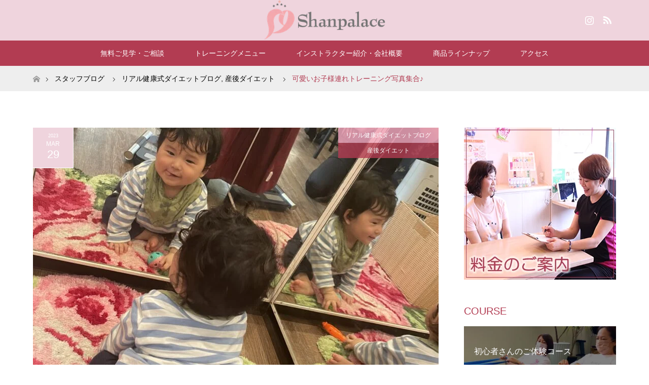

--- FILE ---
content_type: text/html; charset=UTF-8
request_url: https://kenko-diet.jp/2023/03/29/%E5%8F%AF%E6%84%9B%E3%81%84%E3%81%8A%E5%AD%90%E6%A7%98%E9%80%A3%E3%82%8C%E3%83%88%E3%83%AC%E3%83%BC%E3%83%8B%E3%83%B3%E3%82%B0%E5%86%99%E7%9C%9F%E9%9B%86%E5%90%88%E2%99%AA/
body_size: 14845
content:
<!DOCTYPE html>
<html class="pc" lang="ja">

<meta charset="UTF-8">
<!--[if IE]><meta http-equiv="X-UA-Compatible" content="IE=edge"><![endif]-->
<meta name="viewport" content="width=device-width">
<title>可愛いお子様連れトレーニング写真集合♪ | 仙台 託児付き産後ダイエット シャンパレス</title>
<meta name="description" content="シャンパレスでは仙台で産後ダイエットを目的としたパーソナルトレーニングを託児つきで提供しております。お客様の声やビフォーアフターもご覧ください。">
<link rel="pingback" href="https://kenko-diet.jp/xmlrpc.php">
<meta name='robots' content='max-image-preview:large' />
<link rel="alternate" type="application/rss+xml" title="仙台 託児付き産後ダイエット シャンパレス &raquo; フィード" href="https://kenko-diet.jp/feed/" />
<link rel="alternate" type="application/rss+xml" title="仙台 託児付き産後ダイエット シャンパレス &raquo; コメントフィード" href="https://kenko-diet.jp/comments/feed/" />
<link rel="alternate" type="application/rss+xml" title="仙台 託児付き産後ダイエット シャンパレス &raquo; 可愛いお子様連れトレーニング写真集合♪ のコメントのフィード" href="https://kenko-diet.jp/2023/03/29/%e5%8f%af%e6%84%9b%e3%81%84%e3%81%8a%e5%ad%90%e6%a7%98%e9%80%a3%e3%82%8c%e3%83%88%e3%83%ac%e3%83%bc%e3%83%8b%e3%83%b3%e3%82%b0%e5%86%99%e7%9c%9f%e9%9b%86%e5%90%88%e2%99%aa/feed/" />
<script type="text/javascript">
window._wpemojiSettings = {"baseUrl":"https:\/\/s.w.org\/images\/core\/emoji\/14.0.0\/72x72\/","ext":".png","svgUrl":"https:\/\/s.w.org\/images\/core\/emoji\/14.0.0\/svg\/","svgExt":".svg","source":{"concatemoji":"https:\/\/kenko-diet.jp\/wp-includes\/js\/wp-emoji-release.min.js?ver=6.2.8"}};
/*! This file is auto-generated */
!function(e,a,t){var n,r,o,i=a.createElement("canvas"),p=i.getContext&&i.getContext("2d");function s(e,t){p.clearRect(0,0,i.width,i.height),p.fillText(e,0,0);e=i.toDataURL();return p.clearRect(0,0,i.width,i.height),p.fillText(t,0,0),e===i.toDataURL()}function c(e){var t=a.createElement("script");t.src=e,t.defer=t.type="text/javascript",a.getElementsByTagName("head")[0].appendChild(t)}for(o=Array("flag","emoji"),t.supports={everything:!0,everythingExceptFlag:!0},r=0;r<o.length;r++)t.supports[o[r]]=function(e){if(p&&p.fillText)switch(p.textBaseline="top",p.font="600 32px Arial",e){case"flag":return s("\ud83c\udff3\ufe0f\u200d\u26a7\ufe0f","\ud83c\udff3\ufe0f\u200b\u26a7\ufe0f")?!1:!s("\ud83c\uddfa\ud83c\uddf3","\ud83c\uddfa\u200b\ud83c\uddf3")&&!s("\ud83c\udff4\udb40\udc67\udb40\udc62\udb40\udc65\udb40\udc6e\udb40\udc67\udb40\udc7f","\ud83c\udff4\u200b\udb40\udc67\u200b\udb40\udc62\u200b\udb40\udc65\u200b\udb40\udc6e\u200b\udb40\udc67\u200b\udb40\udc7f");case"emoji":return!s("\ud83e\udef1\ud83c\udffb\u200d\ud83e\udef2\ud83c\udfff","\ud83e\udef1\ud83c\udffb\u200b\ud83e\udef2\ud83c\udfff")}return!1}(o[r]),t.supports.everything=t.supports.everything&&t.supports[o[r]],"flag"!==o[r]&&(t.supports.everythingExceptFlag=t.supports.everythingExceptFlag&&t.supports[o[r]]);t.supports.everythingExceptFlag=t.supports.everythingExceptFlag&&!t.supports.flag,t.DOMReady=!1,t.readyCallback=function(){t.DOMReady=!0},t.supports.everything||(n=function(){t.readyCallback()},a.addEventListener?(a.addEventListener("DOMContentLoaded",n,!1),e.addEventListener("load",n,!1)):(e.attachEvent("onload",n),a.attachEvent("onreadystatechange",function(){"complete"===a.readyState&&t.readyCallback()})),(e=t.source||{}).concatemoji?c(e.concatemoji):e.wpemoji&&e.twemoji&&(c(e.twemoji),c(e.wpemoji)))}(window,document,window._wpemojiSettings);
</script>
<style type="text/css">
img.wp-smiley,
img.emoji {
	display: inline !important;
	border: none !important;
	box-shadow: none !important;
	height: 1em !important;
	width: 1em !important;
	margin: 0 0.07em !important;
	vertical-align: -0.1em !important;
	background: none !important;
	padding: 0 !important;
}
</style>
	<link rel='stylesheet' id='style-css' href='https://kenko-diet.jp/wp-content/themes/maxx_tcd043/style.css?ver=1.1' type='text/css' media='all' />
<link rel='stylesheet' id='wp-block-library-css' href='https://kenko-diet.jp/wp-includes/css/dist/block-library/style.min.css?ver=6.2.8' type='text/css' media='all' />
<link rel='stylesheet' id='classic-theme-styles-css' href='https://kenko-diet.jp/wp-includes/css/classic-themes.min.css?ver=6.2.8' type='text/css' media='all' />
<style id='global-styles-inline-css' type='text/css'>
body{--wp--preset--color--black: #000000;--wp--preset--color--cyan-bluish-gray: #abb8c3;--wp--preset--color--white: #ffffff;--wp--preset--color--pale-pink: #f78da7;--wp--preset--color--vivid-red: #cf2e2e;--wp--preset--color--luminous-vivid-orange: #ff6900;--wp--preset--color--luminous-vivid-amber: #fcb900;--wp--preset--color--light-green-cyan: #7bdcb5;--wp--preset--color--vivid-green-cyan: #00d084;--wp--preset--color--pale-cyan-blue: #8ed1fc;--wp--preset--color--vivid-cyan-blue: #0693e3;--wp--preset--color--vivid-purple: #9b51e0;--wp--preset--gradient--vivid-cyan-blue-to-vivid-purple: linear-gradient(135deg,rgba(6,147,227,1) 0%,rgb(155,81,224) 100%);--wp--preset--gradient--light-green-cyan-to-vivid-green-cyan: linear-gradient(135deg,rgb(122,220,180) 0%,rgb(0,208,130) 100%);--wp--preset--gradient--luminous-vivid-amber-to-luminous-vivid-orange: linear-gradient(135deg,rgba(252,185,0,1) 0%,rgba(255,105,0,1) 100%);--wp--preset--gradient--luminous-vivid-orange-to-vivid-red: linear-gradient(135deg,rgba(255,105,0,1) 0%,rgb(207,46,46) 100%);--wp--preset--gradient--very-light-gray-to-cyan-bluish-gray: linear-gradient(135deg,rgb(238,238,238) 0%,rgb(169,184,195) 100%);--wp--preset--gradient--cool-to-warm-spectrum: linear-gradient(135deg,rgb(74,234,220) 0%,rgb(151,120,209) 20%,rgb(207,42,186) 40%,rgb(238,44,130) 60%,rgb(251,105,98) 80%,rgb(254,248,76) 100%);--wp--preset--gradient--blush-light-purple: linear-gradient(135deg,rgb(255,206,236) 0%,rgb(152,150,240) 100%);--wp--preset--gradient--blush-bordeaux: linear-gradient(135deg,rgb(254,205,165) 0%,rgb(254,45,45) 50%,rgb(107,0,62) 100%);--wp--preset--gradient--luminous-dusk: linear-gradient(135deg,rgb(255,203,112) 0%,rgb(199,81,192) 50%,rgb(65,88,208) 100%);--wp--preset--gradient--pale-ocean: linear-gradient(135deg,rgb(255,245,203) 0%,rgb(182,227,212) 50%,rgb(51,167,181) 100%);--wp--preset--gradient--electric-grass: linear-gradient(135deg,rgb(202,248,128) 0%,rgb(113,206,126) 100%);--wp--preset--gradient--midnight: linear-gradient(135deg,rgb(2,3,129) 0%,rgb(40,116,252) 100%);--wp--preset--duotone--dark-grayscale: url('#wp-duotone-dark-grayscale');--wp--preset--duotone--grayscale: url('#wp-duotone-grayscale');--wp--preset--duotone--purple-yellow: url('#wp-duotone-purple-yellow');--wp--preset--duotone--blue-red: url('#wp-duotone-blue-red');--wp--preset--duotone--midnight: url('#wp-duotone-midnight');--wp--preset--duotone--magenta-yellow: url('#wp-duotone-magenta-yellow');--wp--preset--duotone--purple-green: url('#wp-duotone-purple-green');--wp--preset--duotone--blue-orange: url('#wp-duotone-blue-orange');--wp--preset--font-size--small: 13px;--wp--preset--font-size--medium: 20px;--wp--preset--font-size--large: 36px;--wp--preset--font-size--x-large: 42px;--wp--preset--spacing--20: 0.44rem;--wp--preset--spacing--30: 0.67rem;--wp--preset--spacing--40: 1rem;--wp--preset--spacing--50: 1.5rem;--wp--preset--spacing--60: 2.25rem;--wp--preset--spacing--70: 3.38rem;--wp--preset--spacing--80: 5.06rem;--wp--preset--shadow--natural: 6px 6px 9px rgba(0, 0, 0, 0.2);--wp--preset--shadow--deep: 12px 12px 50px rgba(0, 0, 0, 0.4);--wp--preset--shadow--sharp: 6px 6px 0px rgba(0, 0, 0, 0.2);--wp--preset--shadow--outlined: 6px 6px 0px -3px rgba(255, 255, 255, 1), 6px 6px rgba(0, 0, 0, 1);--wp--preset--shadow--crisp: 6px 6px 0px rgba(0, 0, 0, 1);}:where(.is-layout-flex){gap: 0.5em;}body .is-layout-flow > .alignleft{float: left;margin-inline-start: 0;margin-inline-end: 2em;}body .is-layout-flow > .alignright{float: right;margin-inline-start: 2em;margin-inline-end: 0;}body .is-layout-flow > .aligncenter{margin-left: auto !important;margin-right: auto !important;}body .is-layout-constrained > .alignleft{float: left;margin-inline-start: 0;margin-inline-end: 2em;}body .is-layout-constrained > .alignright{float: right;margin-inline-start: 2em;margin-inline-end: 0;}body .is-layout-constrained > .aligncenter{margin-left: auto !important;margin-right: auto !important;}body .is-layout-constrained > :where(:not(.alignleft):not(.alignright):not(.alignfull)){max-width: var(--wp--style--global--content-size);margin-left: auto !important;margin-right: auto !important;}body .is-layout-constrained > .alignwide{max-width: var(--wp--style--global--wide-size);}body .is-layout-flex{display: flex;}body .is-layout-flex{flex-wrap: wrap;align-items: center;}body .is-layout-flex > *{margin: 0;}:where(.wp-block-columns.is-layout-flex){gap: 2em;}.has-black-color{color: var(--wp--preset--color--black) !important;}.has-cyan-bluish-gray-color{color: var(--wp--preset--color--cyan-bluish-gray) !important;}.has-white-color{color: var(--wp--preset--color--white) !important;}.has-pale-pink-color{color: var(--wp--preset--color--pale-pink) !important;}.has-vivid-red-color{color: var(--wp--preset--color--vivid-red) !important;}.has-luminous-vivid-orange-color{color: var(--wp--preset--color--luminous-vivid-orange) !important;}.has-luminous-vivid-amber-color{color: var(--wp--preset--color--luminous-vivid-amber) !important;}.has-light-green-cyan-color{color: var(--wp--preset--color--light-green-cyan) !important;}.has-vivid-green-cyan-color{color: var(--wp--preset--color--vivid-green-cyan) !important;}.has-pale-cyan-blue-color{color: var(--wp--preset--color--pale-cyan-blue) !important;}.has-vivid-cyan-blue-color{color: var(--wp--preset--color--vivid-cyan-blue) !important;}.has-vivid-purple-color{color: var(--wp--preset--color--vivid-purple) !important;}.has-black-background-color{background-color: var(--wp--preset--color--black) !important;}.has-cyan-bluish-gray-background-color{background-color: var(--wp--preset--color--cyan-bluish-gray) !important;}.has-white-background-color{background-color: var(--wp--preset--color--white) !important;}.has-pale-pink-background-color{background-color: var(--wp--preset--color--pale-pink) !important;}.has-vivid-red-background-color{background-color: var(--wp--preset--color--vivid-red) !important;}.has-luminous-vivid-orange-background-color{background-color: var(--wp--preset--color--luminous-vivid-orange) !important;}.has-luminous-vivid-amber-background-color{background-color: var(--wp--preset--color--luminous-vivid-amber) !important;}.has-light-green-cyan-background-color{background-color: var(--wp--preset--color--light-green-cyan) !important;}.has-vivid-green-cyan-background-color{background-color: var(--wp--preset--color--vivid-green-cyan) !important;}.has-pale-cyan-blue-background-color{background-color: var(--wp--preset--color--pale-cyan-blue) !important;}.has-vivid-cyan-blue-background-color{background-color: var(--wp--preset--color--vivid-cyan-blue) !important;}.has-vivid-purple-background-color{background-color: var(--wp--preset--color--vivid-purple) !important;}.has-black-border-color{border-color: var(--wp--preset--color--black) !important;}.has-cyan-bluish-gray-border-color{border-color: var(--wp--preset--color--cyan-bluish-gray) !important;}.has-white-border-color{border-color: var(--wp--preset--color--white) !important;}.has-pale-pink-border-color{border-color: var(--wp--preset--color--pale-pink) !important;}.has-vivid-red-border-color{border-color: var(--wp--preset--color--vivid-red) !important;}.has-luminous-vivid-orange-border-color{border-color: var(--wp--preset--color--luminous-vivid-orange) !important;}.has-luminous-vivid-amber-border-color{border-color: var(--wp--preset--color--luminous-vivid-amber) !important;}.has-light-green-cyan-border-color{border-color: var(--wp--preset--color--light-green-cyan) !important;}.has-vivid-green-cyan-border-color{border-color: var(--wp--preset--color--vivid-green-cyan) !important;}.has-pale-cyan-blue-border-color{border-color: var(--wp--preset--color--pale-cyan-blue) !important;}.has-vivid-cyan-blue-border-color{border-color: var(--wp--preset--color--vivid-cyan-blue) !important;}.has-vivid-purple-border-color{border-color: var(--wp--preset--color--vivid-purple) !important;}.has-vivid-cyan-blue-to-vivid-purple-gradient-background{background: var(--wp--preset--gradient--vivid-cyan-blue-to-vivid-purple) !important;}.has-light-green-cyan-to-vivid-green-cyan-gradient-background{background: var(--wp--preset--gradient--light-green-cyan-to-vivid-green-cyan) !important;}.has-luminous-vivid-amber-to-luminous-vivid-orange-gradient-background{background: var(--wp--preset--gradient--luminous-vivid-amber-to-luminous-vivid-orange) !important;}.has-luminous-vivid-orange-to-vivid-red-gradient-background{background: var(--wp--preset--gradient--luminous-vivid-orange-to-vivid-red) !important;}.has-very-light-gray-to-cyan-bluish-gray-gradient-background{background: var(--wp--preset--gradient--very-light-gray-to-cyan-bluish-gray) !important;}.has-cool-to-warm-spectrum-gradient-background{background: var(--wp--preset--gradient--cool-to-warm-spectrum) !important;}.has-blush-light-purple-gradient-background{background: var(--wp--preset--gradient--blush-light-purple) !important;}.has-blush-bordeaux-gradient-background{background: var(--wp--preset--gradient--blush-bordeaux) !important;}.has-luminous-dusk-gradient-background{background: var(--wp--preset--gradient--luminous-dusk) !important;}.has-pale-ocean-gradient-background{background: var(--wp--preset--gradient--pale-ocean) !important;}.has-electric-grass-gradient-background{background: var(--wp--preset--gradient--electric-grass) !important;}.has-midnight-gradient-background{background: var(--wp--preset--gradient--midnight) !important;}.has-small-font-size{font-size: var(--wp--preset--font-size--small) !important;}.has-medium-font-size{font-size: var(--wp--preset--font-size--medium) !important;}.has-large-font-size{font-size: var(--wp--preset--font-size--large) !important;}.has-x-large-font-size{font-size: var(--wp--preset--font-size--x-large) !important;}
.wp-block-navigation a:where(:not(.wp-element-button)){color: inherit;}
:where(.wp-block-columns.is-layout-flex){gap: 2em;}
.wp-block-pullquote{font-size: 1.5em;line-height: 1.6;}
</style>
<link rel='stylesheet' id='contact-form-7-css' href='https://kenko-diet.jp/wp-content/plugins/contact-form-7/includes/css/styles.css?ver=5.3.1' type='text/css' media='all' />
<script type='text/javascript' src='https://kenko-diet.jp/wp-includes/js/jquery/jquery.min.js?ver=3.6.4' id='jquery-core-js'></script>
<script type='text/javascript' src='https://kenko-diet.jp/wp-includes/js/jquery/jquery-migrate.min.js?ver=3.4.0' id='jquery-migrate-js'></script>
<link rel="https://api.w.org/" href="https://kenko-diet.jp/wp-json/" /><link rel="alternate" type="application/json" href="https://kenko-diet.jp/wp-json/wp/v2/posts/11437" /><link rel="canonical" href="https://kenko-diet.jp/2023/03/29/%e5%8f%af%e6%84%9b%e3%81%84%e3%81%8a%e5%ad%90%e6%a7%98%e9%80%a3%e3%82%8c%e3%83%88%e3%83%ac%e3%83%bc%e3%83%8b%e3%83%b3%e3%82%b0%e5%86%99%e7%9c%9f%e9%9b%86%e5%90%88%e2%99%aa/" />
<link rel='shortlink' href='https://kenko-diet.jp/?p=11437' />
<link rel="alternate" type="application/json+oembed" href="https://kenko-diet.jp/wp-json/oembed/1.0/embed?url=https%3A%2F%2Fkenko-diet.jp%2F2023%2F03%2F29%2F%25e5%258f%25af%25e6%2584%259b%25e3%2581%2584%25e3%2581%258a%25e5%25ad%2590%25e6%25a7%2598%25e9%2580%25a3%25e3%2582%258c%25e3%2583%2588%25e3%2583%25ac%25e3%2583%25bc%25e3%2583%258b%25e3%2583%25b3%25e3%2582%25b0%25e5%2586%2599%25e7%259c%259f%25e9%259b%2586%25e5%2590%2588%25e2%2599%25aa%2F" />
<link rel="alternate" type="text/xml+oembed" href="https://kenko-diet.jp/wp-json/oembed/1.0/embed?url=https%3A%2F%2Fkenko-diet.jp%2F2023%2F03%2F29%2F%25e5%258f%25af%25e6%2584%259b%25e3%2581%2584%25e3%2581%258a%25e5%25ad%2590%25e6%25a7%2598%25e9%2580%25a3%25e3%2582%258c%25e3%2583%2588%25e3%2583%25ac%25e3%2583%25bc%25e3%2583%258b%25e3%2583%25b3%25e3%2582%25b0%25e5%2586%2599%25e7%259c%259f%25e9%259b%2586%25e5%2590%2588%25e2%2599%25aa%2F&#038;format=xml" />

<link rel="stylesheet" href="https://kenko-diet.jp/wp-content/themes/maxx_tcd043/css/design-plus.css?ver=1.1">
<link rel="stylesheet" href="https://kenko-diet.jp/wp-content/themes/maxx_tcd043/css/sns-botton.css?ver=1.1">
<link rel="stylesheet" media="screen and (max-width:770px)" href="https://kenko-diet.jp/wp-content/themes/maxx_tcd043/css/responsive.css?ver=1.1">
<link rel="stylesheet" media="screen and (max-width:770px)" href="https://kenko-diet.jp/wp-content/themes/maxx_tcd043/css/footer-bar.css?ver=1.1">

<script src="https://kenko-diet.jp/wp-content/themes/maxx_tcd043/js/jquery.easing.1.3.js?ver=1.1"></script>
<script src="https://kenko-diet.jp/wp-content/themes/maxx_tcd043/js/jscript.js?ver=1.1"></script>
<script src="https://kenko-diet.jp/wp-content/themes/maxx_tcd043/js/footer-bar.js?ver=1.1"></script>
<script src="https://kenko-diet.jp/wp-content/themes/maxx_tcd043/js/comment.js?ver=1.1"></script>
<script src="https://kenko-diet.jp/wp-content/themes/maxx_tcd043/js/header_fix.js?ver=1.1"></script>

<style type="text/css">
body, input, textarea { font-family: Arial, "ヒラギノ角ゴ ProN W3", "Hiragino Kaku Gothic ProN", "メイリオ", Meiryo, sans-serif; }
.rich_font { font-family: Arial, "ヒラギノ角ゴ ProN W3", "Hiragino Kaku Gothic ProN", "メイリオ", Meiryo, sans-serif; font-weight: normal; }

body { font-size:15px; }

.pc #header .logo { font-size:24px; }
.mobile #header .logo { font-size:18px; }
#footer_logo .logo { font-size:24px; }

#header_images .grid-item .image, .index_box_list .image, #index_blog_list li .image, #post_list li .image, #related_post li a.image, .styled_post_list1 .image, #program_list .program .image, ul.banner_list1 li .image, ul.banner_list2 li .image, .footer_banner .image, .header_image .image {
overflow: hidden;
}
#header_images .grid-item .image img, .index_box_list .image img, #index_blog_list li .image img, #post_list li .image img, #related_post li a.image img, .styled_post_list1 .image img, #program_list .program .image img, ul.banner_list1 li .image img, ul.banner_list2 li .image img, .footer_banner .image img, .header_image .image img {
-webkit-backface-visibility: hidden;
backface-visibility: hidden;
-webkit-transform: scale(1.2) translate3d(-7.5px, 0, 0);
-webkit-transition-property: opacity, translate3d;
-webkit-transition: 0.35s;
-moz-transform: scale(1.2) translate3d(-7.5px, 0, 0);
-moz-transition-property: opacity, translate3d;
-moz-transition: 0.35s;
-ms-transform: scale(1.2) translate3d(-7.5px, 0, 0);
-ms-transition-property: opacity, translate3d;
-ms-transition: 0.35s;
-o-transform: scale(1.2) translate3d(-7.5px, 0, 0);
-o-transition-property: opacity, translate3d;
-o-transition: 0.35s;
transform: scale(1.2) translate3d(-7.5px, 0, 0);
transition-property: opacity, translate3d;
transition: 0.35s;
}
#header_images .grid-item .image:hover img, .index_box_list .image:hover img, #index_blog_list li .image:hover img, #post_list li:hover .image img, #related_post li a.image:hover img, .styled_post_list1 .image:hover img, #program_list .program .image:hover img, ul.banner_list1 li .image:hover img, ul.banner_list2 li .image:hover img, .footer_banner .image:hover img, .header_image .image:hover img {
opacity: 0.5;
-webkit-transform: scale(1.2) translate3d(7.5px, 0, 0);
-moz-transform: scale(1.2) translate3d(7.5px, 0, 0);
-ms-transform: scale(1.2) translate3d(7.5px, 0, 0);
-o-transform: scale(1.2) translate3d(7.5px, 0, 0);
transform: scale(1.2) translate3d(7.5px, 0, 0);
}
#header_images .grid-item .image:hover, .index_box_list .image:hover, #program_list .program .image:hover, ul.banner_list1 li .image:hover, ul.banner_list2 li .image:hover, .footer_banner .image:hover, .header_image .image:hover {
background: #B23C52;
}
#index_blog_list li .image:hover, #post_list li .image:hover, #related_post li .image:hover, .styled_post_list1 .image:hover {
background: #B23C52;
}

#archive_headline { font-size:40px; }
#archive_desc { font-size:15px; }

.pc #post_title { font-size:40px; }
.post_content { font-size:15px; }

a:hover, #comment_header ul li a:hover, #header_logo .logo a:hover, #header_social_link li:hover:before, #footer_social_link li:hover:before, #bread_crumb li.home a:hover:before, #bread_crumb li a:hover, #bread_crumb li.last, #bread_crumb li.last a,
.pc #return_top a:hover:before, #footer_top a:hover, .footer_menu li:first-child a, .footer_menu li:only-child a, .side_headline, .color_headline,
#post_list a:hover .title, .styled_post_list1 .date, .program_header .program_category_subtitle
{ color:#B23C52; }

.pc #header_bottom, .pc #global_menu ul ul a:hover, .pc #global_menu > ul > li.active > a, .pc #global_menu li.current-menu-item > a,
.next_page_link a:hover, .page_navi a:hover, .collapse_category_list li a:hover, .index_archive_link a:hover, .slick-arrow:hover, #header_logo_index .link:hover,
#previous_next_post a:hover, .page_navi span.current, .page_navi p.back a:hover, .mobile #global_menu li a:hover,
#wp-calendar td a:hover, #wp-calendar #prev a:hover, #wp-calendar #next a:hover, .widget_search #search-btn input:hover, .widget_search #searchsubmit:hover, .google_search #searchsubmit:hover, .footer_widget.google_search #searchsubmit:hover,
#submit_comment:hover, #comment_header ul li a:hover, #comment_header ul li.comment_switch_active a, #comment_header #comment_closed p, #post_pagination a:hover, #post_pagination p, #footer_bottom, .footer_banner .image:hover, .mobile .footer_menu a:hover, .mobile #footer_menu_bottom li a:hover,
.program_header .program_category_title, .page_content_header .headline , .page_map_info .button:hover
{ background-color:#B23C52; }

.pc #header_top, .pc #global_menu ul ul a, .mobile #header, #footer_top, li.date2, #previous_next_post a, .page_navi a,
.collapse_category_list li a, .widget_search #search-btn input, .widget_search #searchsubmit, .google_search #searchsubmit, #post_pagination a,
#header_images .grid-item .image, #program_list li, .program_header, #program_list .program, ul.banner_list1 li, ul.banner_list2, #footer_banners, .mobile #related_post .headline, .mobile #comment_headline, .pc #global_menu > ul > li > a:hover
{ background-color:#EFD4DD; }

#comment_textarea textarea:focus, #guest_info input:focus, #comment_header ul li a:hover, #comment_header ul li.comment_switch_active a, #comment_header #comment_closed p
{ border-color:#B23C52; }

#comment_header ul li.comment_switch_active a:after, #comment_header #comment_closed p:after
{ border-color:#B23C52 transparent transparent transparent; }

.pc .header_fix #header, .mobile .header_fix #header { opacity:0.8; }

.post_content a { color:#B23C52; }


#site_loader_spinner { border:4px solid rgba(178,60,82,0.2); border-top-color:#B23C52; }
li.category2 a { background:rgba(178,60,82,0.8); }

#return_top a { background:rgba(239,212,221,0.8); }
#return_top a:hover { background:rgba(239,212,221,0.9); }
.mobile #return_top.bottom a { background:rgba(239,212,221,1) !important; }
.collapse_category_list .children li a { background:rgba(239,212,221,0.8); }
.collapse_category_list .children li a:hover { background:#B23C52; }

#footer_banner_1 .image .footer_banner_headline { font-size:24px; color:#FF4001; }
#footer_banner_1 .image:hover .footer_banner_headline { color:#FFFFFF; }
#footer_banner_1 .image:hover img { opacity:0.5; }
#footer_banner_2 .image .footer_banner_headline { font-size:24px; color:#FF4001; }
#footer_banner_2 .image:hover .footer_banner_headline { color:#FFFFFF; }
#footer_banner_2 .image:hover img { opacity:0.5; }
#footer_banner_3 .image .footer_banner_headline { font-size:24px; color:#FF4001; }
#footer_banner_3 .image:hover .footer_banner_headline { color:#FFFFFF; }
#footer_banner_3 .image:hover img { opacity:0.5; }

.covidNews{
    font-size: 1em;
    text-align: center;
    border: 2px solid #f00;
    padding: 0.5em;
    line-height: normal;
    margin-bottom: 1em;
}

a .covidNews{
    color: #f00;
}

a .covidNews:hover{
    text-decoration: none !important;
    background-color: #F00;
    color: #fff;
}

a:hover .covidNews{
    text-decoration: none !important;
}

a.covAnk:hover{
    text-decoration: none;
}

h4{
    margin: 0 0 1.5em;
    padding: 0.8em;
    border-top: 3px double #F2D2D0;
    border-bottom: 3px double #F2D2D0;
    font-size: 14px;
    font-weight: bold;
}




section table	{ width: 100%; }
section th, section td	{ padding: 10px; border: 1px solid #ddd; }
section th	{ background: #EFD4DD; }
.post_content th {
    background: #ddd;
    font-weight: normal;
 background: #EFD4DD;
}


.btn{
    display: inline-block;
    position: relative;
    text-decoration: none;
    color: #f9a9ae;
    width: 160px;
    height: 50px;
    line-height: 50px;
    border-radius: 5px;
    text-align: center;
    vertical-align: middle;
    overflow: hidden;
    font-weight: bold;
    background-image: -webkit-linear-gradient(#fed6e3 0%, #ffaaaa 100%);
    background-image: linear-gradient(#fed6e3 0%, #ffaaaa 100%);
    text-shadow: 1px 1px 1px rgba(255, 255, 255, 0.66);
    box-shadow: 0 1px 1px rgba(0, 0, 0, 0.28);
margin-bottom:30px;
}

.btn:active{/*押したとき*/
    -ms-transform: translateY(2px);
    -webkit-transform: translateY(2px);
    transform: translateY(2px);/*沈むように*/
    box-shadow: 0 0 1px rgba(0, 0, 0, 0.15);
    background-image: -webkit-linear-gradient(#fed6e3 0%, #ffbcbc 100%);
    background-image: linear-gradient(#fed6e3 0%, #ffbcbc 100%);/*グラデーションを明るく*/
}

#index_content1 .box1 .headline {
    color: #D437B4;
    background-color: #ffffff80;
    padding: 3px;
}

#index_content1 .box2 .headline {
    color: #D437B4;
    background-color: #ffffff80;
    padding: 3px;
}

#program_list .program .program_title {
    margin: 0;
    padding: 0 20px 0 40px;
    font-weight: 400;
    color: #fff;
}
#program_list .program .program_subtitle {
    margin: 0;
    padding: 5px 20px 0 40px;
    font-size: 16px;
    font-weight: 400;
    color: #fff;
    border: none;
}

#program_list .program {
    padding: 0;
    width: 100%;
    height: 150px;
    overflow: hidden;
    position: relative;
    margin-bottom: 1em;
}

ul.banner_list1 li .image {
    display: block;
    width: 100%;
    height: 100%;
    color: #fff;
    text-decoration: none;
    background: #000;
}

/*----------------------------------------------------
	.demo01
----------------------------------------------------*/
.demo01 th	{ width: 30%; text-align: left; }

@media only screen and (max-width:480px){
    .demo01	{ margin: 0 -10px; }
    .demo01 th,
    .demo01 td{
		width: 100%;
		display: block;
		border-top: none;
    }
	.demo01 tr:first-child th	{ border-top: 1px solid #ddd; }

.page_content_header .headline { width: 100%;}

}
 
</style>


<style type="text/css"></style><link rel="icon" href="https://kenko-diet.jp/wp-content/uploads/2022/03/cropped-shanpalace_logo_fav-32x32.png" sizes="32x32" />
<link rel="icon" href="https://kenko-diet.jp/wp-content/uploads/2022/03/cropped-shanpalace_logo_fav-192x192.png" sizes="192x192" />
<link rel="apple-touch-icon" href="https://kenko-diet.jp/wp-content/uploads/2022/03/cropped-shanpalace_logo_fav-180x180.png" />
<meta name="msapplication-TileImage" content="https://kenko-diet.jp/wp-content/uploads/2022/03/cropped-shanpalace_logo_fav-270x270.png" />
		<style type="text/css" id="wp-custom-css">
			
.post_content h1 {
	font-size: 150%;
	border-bottom: solid 3px #f2d2d0;
}
.post_content h2 {
	font-size: 140%;
	border-bottom: dashed 2px #d86f7c;
}
.post_content h3 {
	font-size: 130%;
	padding: .5em .75em;
	background-color: #f2d2d061;
	border: 3px double #d86f7c;
}
.post_content h4 {
	position: relative;
	padding: 9px;
	padding-left: 0px;
	font-weight: bold;
	font-size: 18px;
}
.post_content h4:before {
	content: '';
	height: 15px;
	width: 100%;
	display: block;
	position: absolute;
	top: 18px;
	left: 0px;
	background-color: #d86f7c;
	filter: alpha(opacity=20);
	-moz-opacity: 0.20;
	-khtml-opacity: 0.20;
	opacity: 0.20;
	box-shadow: 0px 3px 3px 3px #f2d2d0 inset;
}
.post_content h5 {
    font-size: 110%;
    color: #d86f7c;
}

.post_content pre {
    border-left: 5px solid #d86f7c;
    font-size: 12px;
    margin: 0 0 20px 0;
    line-height: 25px;
    background: url(img/common/pre.gif) repeat left top;
    padding: 0 10px;
    overflow: auto;
}

iframe {max-width: 100%;}		</style>
		</head>
<body data-rsssl=1 id="body" class="post-template-default single single-post postid-11437 single-format-standard fix_top mobile_header_fix">
<script>
  (function(i,s,o,g,r,a,m){i['GoogleAnalyticsObject']=r;i[r]=i[r]||function(){
  (i[r].q=i[r].q||[]).push(arguments)},i[r].l=1*new Date();a=s.createElement(o),
  m=s.getElementsByTagName(o)[0];a.async=1;a.src=g;m.parentNode.insertBefore(a,m)
  })(window,document,'script','https://www.google-analytics.com/analytics.js','ga');

  ga('create', 'UA-92798865-5', 'auto');
  ga('send', 'pageview');

</script>

<div id="site_loader_overlay">
 <div id="site_loader_spinner"></div>
</div>
<div id="site_wrap">

 <div id="header">
  <div id="header_top">
   <div id="header_top_inner" class="header_inner">
    <div id="header_logo">
     <div id="logo_image">
 <h1 class="logo">
  <a href="https://kenko-diet.jp/" title="仙台 託児付き産後ダイエット シャンパレス" data-label="仙台 託児付き産後ダイエット シャンパレス"><img class="h_logo" src="https://kenko-diet.jp/wp-content/uploads/2022/03/shanpalace_logo_yoko-2.png?1769073522" alt="仙台 託児付き産後ダイエット シャンパレス" title="仙台 託児付き産後ダイエット シャンパレス" /></a>
 </h1>
</div>
    </div>

        <!-- social button -->
    <ul class="clearfix" id="header_social_link">
                    <li class="insta"><a href="https://www.instagram.com/yuki.shanpalace/" target="_blank">Instagram</a></li>
               <li class="rss"><a href="https://kenko-diet.jp/feed/" target="_blank">RSS</a></li>
         </ul>
    
   </div>
  </div><!-- END #header_top -->

    <div id="header_bottom">
   <div id="header_bottom_inner" class="header_inner">
    <a href="#" class="menu_button"><span>menu</span></a>
    <div id="global_menu">
     <ul id="menu-gnav" class="menu"><li id="menu-item-835" class="menu-item menu-item-type-post_type menu-item-object-page menu-item-has-children menu-item-835"><a href="https://kenko-diet.jp/%e3%81%94%e8%a6%8b%e5%ad%a6/">無料ご見学・ご相談</a>
<ul class="sub-menu">
	<li id="menu-item-838" class="menu-item menu-item-type-post_type menu-item-object-page menu-item-838"><a href="https://kenko-diet.jp/%e3%81%94%e7%9b%b8%e8%ab%87%e5%8f%97%e4%bb%98/">ご相談受付</a></li>
	<li id="menu-item-253" class="menu-item menu-item-type-post_type menu-item-object-page menu-item-253"><a href="https://kenko-diet.jp/contact/">ご予約受付</a></li>
</ul>
</li>
<li id="menu-item-10423" class="menu-item menu-item-type-post_type menu-item-object-page menu-item-has-children menu-item-10423"><a href="https://kenko-diet.jp/%e3%83%88%e3%83%ac%e3%83%bc%e3%83%8b%e3%83%b3%e3%82%b0%e3%83%a1%e3%83%8b%e3%83%a5%e3%83%bc/">トレーニングメニュー</a>
<ul class="sub-menu">
	<li id="menu-item-9506" class="menu-item menu-item-type-post_type menu-item-object-page menu-item-9506"><a href="https://kenko-diet.jp/%e3%82%88%e3%81%8f%e3%81%82%e3%82%8b%e3%81%94%e8%b3%aa%e5%95%8f/">よくあるご質問</a></li>
</ul>
</li>
<li id="menu-item-691" class="menu-item menu-item-type-post_type menu-item-object-page menu-item-691"><a href="https://kenko-diet.jp/%e3%83%88%e3%83%ac%e3%83%bc%e3%83%8a%e3%83%bc%e7%b4%b9%e4%bb%8b/">インストラクター紹介・会社概要</a></li>
<li id="menu-item-10052" class="menu-item menu-item-type-post_type menu-item-object-page menu-item-10052"><a href="https://kenko-diet.jp/?page_id=10050">商品ラインナップ</a></li>
<li id="menu-item-554" class="menu-item menu-item-type-post_type menu-item-object-page menu-item-554"><a href="https://kenko-diet.jp/%e3%82%a2%e3%82%af%e3%82%bb%e3%82%b9/">アクセス</a></li>
</ul>    </div>
   </div>
  </div><!-- END #header_bottom -->
  
 </div><!-- END #header -->

 <div id="main_contents" class="clearfix">


<div id="bread_crumb">

<ul class="clearfix">
 <li class="home"><a href="https://kenko-diet.jp/"><span>ホーム</span></a></li>

 <li><a href="https://kenko-diet.jp/blog-archive/">スタッフブログ</a></li> <li><a href="https://kenko-diet.jp/category/blog/" rel="category tag">リアル健康式ダイエットブログ</a>, <a href="https://kenko-diet.jp/category/postnatal-diet/" rel="category tag">産後ダイエット</a></li>
 <li class="last">可愛いお子様連れトレーニング写真集合♪</li>

</ul>
</div>
<div id="main_col" class="clearfix">

<div id="left_col">

 
 <div id="article" class="has_post_thumbnail">

      <div id="post_image">
   <img width="800" height="485" src="https://kenko-diet.jp/wp-content/uploads/2023/03/44536C85-ABF2-439B-B764-4B34223091CC-800x485.jpeg" class="attachment-size5 size-size5 wp-post-image" alt="" decoding="async" srcset="https://kenko-diet.jp/wp-content/uploads/2023/03/44536C85-ABF2-439B-B764-4B34223091CC-800x485.jpeg 800w, https://kenko-diet.jp/wp-content/uploads/2023/03/44536C85-ABF2-439B-B764-4B34223091CC-456x276.jpeg 456w" sizes="(max-width: 800px) 100vw, 800px" />  </div>
    
  <ul id="post_meta_top" class="clearfix">
   <li class="date date2"><time class="entry-date updated" datetime="2024-02-28T14:54:07+09:00"><span class="entry-date-year">2023</span><span class="entry-date-month">Mar</span><span class="entry-date-day">29</span></time></li>   <li class="category category2"><a href="https://kenko-diet.jp/category/blog/" style="background-color:rgba(245,169,194,0.8);">リアル健康式ダイエットブログ</a><a href="https://kenko-diet.jp/category/postnatal-diet/" style="background-color:rgba(178,60,82,0.8);">産後ダイエット</a></li>  </ul>

  <h2 id="post_title" class="rich_font color_headline">可愛いお子様連れトレーニング写真集合♪</h2>

  
    
  <div class="post_content clearfix">
   <p class="p1"><span class="s1">ママが無理なく通える託児付き産後ダイエット教室「シャンパレス」のブログをご覧いただきありがとうございます</span><span class="s2">^ ^</span><span class="s3">&#x2728;</span></p>
<p class="p1"><span class="s1">ママと一緒にサロンに来てくれているお子様の様子を報告させていただきます</span><span class="s2">(o^^o)</span><span class="s3">&#x1f495;&#x2728;</span></p>
<p class="p1"><span class="s1">あんぱんマンのおもちゃは大人気です♪</span></p>
<p><img decoding="async" loading="lazy" class="aligncenter size-large wp-image-11438" src="https://kenko-diet.jp/wp-content/uploads/2023/03/4B6823A5-F1AA-4D48-9521-F00D46F1E37A-1024x768.jpeg" alt="" width="1024" height="768" srcset="https://kenko-diet.jp/wp-content/uploads/2023/03/4B6823A5-F1AA-4D48-9521-F00D46F1E37A-1024x768.jpeg 1024w, https://kenko-diet.jp/wp-content/uploads/2023/03/4B6823A5-F1AA-4D48-9521-F00D46F1E37A-300x225.jpeg 300w, https://kenko-diet.jp/wp-content/uploads/2023/03/4B6823A5-F1AA-4D48-9521-F00D46F1E37A-768x576.jpeg 768w, https://kenko-diet.jp/wp-content/uploads/2023/03/4B6823A5-F1AA-4D48-9521-F00D46F1E37A-1536x1152.jpeg 1536w, https://kenko-diet.jp/wp-content/uploads/2023/03/4B6823A5-F1AA-4D48-9521-F00D46F1E37A-2048x1536.jpeg 2048w" sizes="(max-width: 1024px) 100vw, 1024px" /></p>
<p class="p1"><span class="s1">お着替えスペースでニコニコの赤ちゃん</span><span class="s3">&#x1f495;</span></p>
<p class="p1"><span class="s1">鏡も大人気♪とっても可愛いですね</span><span class="s2">(^_^)</span><span class="s3">&#x2728;</span></p>
<p><img decoding="async" loading="lazy" class="aligncenter size-large wp-image-11439" src="https://kenko-diet.jp/wp-content/uploads/2023/03/44536C85-ABF2-439B-B764-4B34223091CC-768x1024.jpeg" alt="" width="768" height="1024" srcset="https://kenko-diet.jp/wp-content/uploads/2023/03/44536C85-ABF2-439B-B764-4B34223091CC-768x1024.jpeg 768w, https://kenko-diet.jp/wp-content/uploads/2023/03/44536C85-ABF2-439B-B764-4B34223091CC-225x300.jpeg 225w, https://kenko-diet.jp/wp-content/uploads/2023/03/44536C85-ABF2-439B-B764-4B34223091CC-1152x1536.jpeg 1152w, https://kenko-diet.jp/wp-content/uploads/2023/03/44536C85-ABF2-439B-B764-4B34223091CC-1536x2048.jpeg 1536w, https://kenko-diet.jp/wp-content/uploads/2023/03/44536C85-ABF2-439B-B764-4B34223091CC-scaled.jpeg 1920w" sizes="(max-width: 768px) 100vw, 768px" /></p>
<p class="p1"><span class="s2">1</span><span class="s1">人遊びをしたり、ママのトレーニングに一緒に参加したり♪<img decoding="async" loading="lazy" class="aligncenter size-large wp-image-11440" src="https://kenko-diet.jp/wp-content/uploads/2023/03/F008073A-14D6-40E1-9F98-23A6D30F3E94-1024x768.jpeg" alt="" width="1024" height="768" srcset="https://kenko-diet.jp/wp-content/uploads/2023/03/F008073A-14D6-40E1-9F98-23A6D30F3E94-1024x768.jpeg 1024w, https://kenko-diet.jp/wp-content/uploads/2023/03/F008073A-14D6-40E1-9F98-23A6D30F3E94-300x225.jpeg 300w, https://kenko-diet.jp/wp-content/uploads/2023/03/F008073A-14D6-40E1-9F98-23A6D30F3E94-768x576.jpeg 768w, https://kenko-diet.jp/wp-content/uploads/2023/03/F008073A-14D6-40E1-9F98-23A6D30F3E94-1536x1152.jpeg 1536w, https://kenko-diet.jp/wp-content/uploads/2023/03/F008073A-14D6-40E1-9F98-23A6D30F3E94-2048x1536.jpeg 2048w" sizes="(max-width: 1024px) 100vw, 1024px" /></span></p>
<p class="p1"><span class="s1">ママとお子様が心地よいペースに合わせてトレーニングもすすめています。</span></p>
<p class="p1"><span class="s1">途中で抱っこや授乳もできるので安心</span><span class="s2">(o^^o)</span><span class="s3">&#x2728;&#x1f495;</span></p>
<p class="p1"><span class="s1">可愛いお子様が来てくれると、</span></p>
<p class="p1"><span class="s1">サロンも明るく和やかな雰囲気に</span></p>
<p class="p1"><span class="s1">なりみんなが笑顔になります</span><span class="s2">( ^ω^ )</span><span class="s3">&#x2728;&#x1f495;</span></p>
     </div>

  
    <ul id="post_meta_bottom" class="clearfix">
   <li class="post_author">投稿者: <a href="https://kenko-diet.jp/author/shanpalace5505/" title="佐々木 由樹 の投稿" rel="author">佐々木 由樹</a></li>   <li class="post_category"><a href="https://kenko-diet.jp/category/blog/" rel="category tag">リアル健康式ダイエットブログ</a>, <a href="https://kenko-diet.jp/category/postnatal-diet/" rel="category tag">産後ダイエット</a></li>      <li class="post_comment">コメント: <a href="#comment_headline">0</a></li>  </ul>
  
    <div id="previous_next_post" class="clearfix">
   <div class='prev_post'><a href='https://kenko-diet.jp/2023/03/24/%e5%81%a5%e5%ba%b7%e3%81%a8%e7%be%8e%e5%ae%b9%e3%81%ae%e7%a7%98%e8%a8%a3%e8%85%b8%e3%82%bb%e3%83%9f%e3%83%8a%e3%83%bc%e9%96%8b%e5%82%ac%e3%81%97%e3%81%be%e3%81%97%e3%81%9f_/' title='健康と美容の秘訣!腸セミナー開催しました^_^'' data-mobile-title='前の記事'><span class='title'>健康と美容の秘訣!腸セミナー開催しました^_^</span></a></div>
<div class='next_post'><a href='https://kenko-diet.jp/2023/04/17/%e3%82%b7%e3%83%b3%e3%83%87%e3%83%ac%e3%83%a9%e3%82%b3%e3%83%b3%e3%83%86%e3%82%b9%e3%83%88%e7%b5%90%e6%9e%9c%e7%99%ba%e8%a1%a8%ef%bc%81%ef%bc%81%ef%bc%81/' title='シンデレラコンテスト結果発表！！！' data-mobile-title='次の記事'><span class='title'>シンデレラコンテスト結果発表！！！</span></a></div>
  </div>
  
 </div><!-- END #article -->

  
 
  <div id="related_post">
  <h3 class="headline color_headline"><span>関連記事はこちら</span></h3>
  <ol class="clearfix">
      <li class="clearfix num1">
    <a class="image" href="https://kenko-diet.jp/2019/01/07/%e3%83%80%e3%82%a4%e3%82%a8%e3%83%83%e3%83%88%e3%81%ae%e3%81%9f%e3%82%81%e3%81%ae%e3%80%8c%e4%bb%8a%e9%80%b1%e3%81%ae%e4%bd%9c%e3%82%8a%e7%bd%ae%e3%81%8d%e3%80%8d/"><img width="456" height="276" src="https://kenko-diet.jp/wp-content/uploads/2019/01/34BA8034-F600-4409-B4C3-4B2621BC0CFA-456x276.jpeg" class="attachment-size2 size-size2 wp-post-image" alt="" decoding="async" loading="lazy" srcset="https://kenko-diet.jp/wp-content/uploads/2019/01/34BA8034-F600-4409-B4C3-4B2621BC0CFA-456x276.jpeg 456w, https://kenko-diet.jp/wp-content/uploads/2019/01/34BA8034-F600-4409-B4C3-4B2621BC0CFA-800x485.jpeg 800w" sizes="(max-width: 456px) 100vw, 456px" /></a>
    <div class="desc">
     <h4 class="title"><a href="https://kenko-diet.jp/2019/01/07/%e3%83%80%e3%82%a4%e3%82%a8%e3%83%83%e3%83%88%e3%81%ae%e3%81%9f%e3%82%81%e3%81%ae%e3%80%8c%e4%bb%8a%e9%80%b1%e3%81%ae%e4%bd%9c%e3%82%8a%e7%bd%ae%e3%81%8d%e3%80%8d/">ダイエットのための「今週の作り置き」</a></h4>
    </div>
   </li>
      <li class="clearfix num2">
    <a class="image" href="https://kenko-diet.jp/2020/01/16/%e7%b3%96%e8%b3%aa%e5%88%b6%e9%99%90%e3%83%80%e3%82%a4%e3%82%a8%e3%83%83%e3%83%88%e3%81%a7%e6%af%8e%e6%97%a5%e9%8d%8b%e7%94%9f%e6%b4%bb%f0%9f%98%8b%f0%9f%8d%b2%e2%9c%a8/"><img width="456" height="276" src="https://kenko-diet.jp/wp-content/uploads/2020/01/A4F21352-C1C6-4F11-9CAF-7D5787C35881-456x276.jpeg" class="attachment-size2 size-size2 wp-post-image" alt="" decoding="async" loading="lazy" srcset="https://kenko-diet.jp/wp-content/uploads/2020/01/A4F21352-C1C6-4F11-9CAF-7D5787C35881-456x276.jpeg 456w, https://kenko-diet.jp/wp-content/uploads/2020/01/A4F21352-C1C6-4F11-9CAF-7D5787C35881-800x485.jpeg 800w" sizes="(max-width: 456px) 100vw, 456px" /></a>
    <div class="desc">
     <h4 class="title"><a href="https://kenko-diet.jp/2020/01/16/%e7%b3%96%e8%b3%aa%e5%88%b6%e9%99%90%e3%83%80%e3%82%a4%e3%82%a8%e3%83%83%e3%83%88%e3%81%a7%e6%af%8e%e6%97%a5%e9%8d%8b%e7%94%9f%e6%b4%bb%f0%9f%98%8b%f0%9f%8d%b2%e2%9c%a8/">糖質制限ダイエットで毎日鍋生活&#x1f60b;&#x1f372;&#x2728;</a></h4>
    </div>
   </li>
      <li class="clearfix num3">
    <a class="image" href="https://kenko-diet.jp/2018/11/14/%e5%8d%8a%e5%b9%b4%e3%81%a7%e3%82%a6%e3%82%a8%e3%82%b9%e3%83%88-12-9%e3%8e%9d_-%e2%98%86/"><img width="456" height="276" src="https://kenko-diet.jp/wp-content/uploads/2018/11/写真-2018-11-14-15-55-55-1-456x276.jpg" class="attachment-size2 size-size2 wp-post-image" alt="" decoding="async" loading="lazy" srcset="https://kenko-diet.jp/wp-content/uploads/2018/11/写真-2018-11-14-15-55-55-1-456x276.jpg 456w, https://kenko-diet.jp/wp-content/uploads/2018/11/写真-2018-11-14-15-55-55-1-800x485.jpg 800w" sizes="(max-width: 456px) 100vw, 456px" /></a>
    <div class="desc">
     <h4 class="title"><a href="https://kenko-diet.jp/2018/11/14/%e5%8d%8a%e5%b9%b4%e3%81%a7%e3%82%a6%e3%82%a8%e3%82%b9%e3%83%88-12-9%e3%8e%9d_-%e2%98%86/">半年でウエスト-12.9㎝(^_-)-☆</a></h4>
    </div>
   </li>
      <li class="clearfix num4">
    <a class="image" href="https://kenko-diet.jp/2020/11/14/%e5%a4%9a%e8%82%89%e6%a4%8d%e7%89%a9%f0%9f%8c%b1%e3%81%95%e3%82%93%e3%81%8c%e5%85%83%e6%b0%97%e3%81%ab%e3%81%aa%e3%81%a3%e3%81%a6%e3%82%8b%e3%82%88%f0%9f%98%83/"><img width="456" height="276" src="https://kenko-diet.jp/wp-content/uploads/2020/11/38CBBFD3-B45C-4F9A-8FDB-2B0EAB49ECE5-456x276.jpeg" class="attachment-size2 size-size2 wp-post-image" alt="" decoding="async" loading="lazy" srcset="https://kenko-diet.jp/wp-content/uploads/2020/11/38CBBFD3-B45C-4F9A-8FDB-2B0EAB49ECE5-456x276.jpeg 456w, https://kenko-diet.jp/wp-content/uploads/2020/11/38CBBFD3-B45C-4F9A-8FDB-2B0EAB49ECE5-800x485.jpeg 800w" sizes="(max-width: 456px) 100vw, 456px" /></a>
    <div class="desc">
     <h4 class="title"><a href="https://kenko-diet.jp/2020/11/14/%e5%a4%9a%e8%82%89%e6%a4%8d%e7%89%a9%f0%9f%8c%b1%e3%81%95%e3%82%93%e3%81%8c%e5%85%83%e6%b0%97%e3%81%ab%e3%81%aa%e3%81%a3%e3%81%a6%e3%82%8b%e3%82%88%f0%9f%98%83/">多肉植物&#x1f331;さんが元気になってるよ&#x1f603;</a></h4>
    </div>
   </li>
      <li class="clearfix num5">
    <a class="image" href="https://kenko-diet.jp/2018/01/16/%e3%83%b4%e3%82%a3%e3%83%bc%e3%82%ac%e3%83%b3%e6%96%99%e7%90%86%e6%95%99%e5%ae%a4/"><img width="456" height="276" src="https://kenko-diet.jp/wp-content/uploads/2018/01/写真-2018-01-13-15-13-14-456x276.jpg" class="attachment-size2 size-size2 wp-post-image" alt="" decoding="async" loading="lazy" srcset="https://kenko-diet.jp/wp-content/uploads/2018/01/写真-2018-01-13-15-13-14-456x276.jpg 456w, https://kenko-diet.jp/wp-content/uploads/2018/01/写真-2018-01-13-15-13-14-800x485.jpg 800w" sizes="(max-width: 456px) 100vw, 456px" /></a>
    <div class="desc">
     <h4 class="title"><a href="https://kenko-diet.jp/2018/01/16/%e3%83%b4%e3%82%a3%e3%83%bc%e3%82%ac%e3%83%b3%e6%96%99%e7%90%86%e6%95%99%e5%ae%a4/">ヴィーガン料理教室</a></h4>
    </div>
   </li>
      <li class="clearfix num6">
    <a class="image" href="https://kenko-diet.jp/2021/10/20/%e3%81%93%e3%81%a0%e3%82%8f%e3%82%8a%e9%ba%b9%e3%81%a7%e5%91%b3%e5%99%8c%e4%bd%9c%e3%82%8a%e2%82%8d%e1%90%a2%e2%91%85%e1%b4%97%e2%91%85%e1%90%a2%e2%82%8e%e2%99%a1/"><img width="456" height="276" src="https://kenko-diet.jp/wp-content/uploads/2021/10/EE1A1C75-499F-4AA5-A582-5EC59E04BF86-456x276.jpeg" class="attachment-size2 size-size2 wp-post-image" alt="" decoding="async" loading="lazy" srcset="https://kenko-diet.jp/wp-content/uploads/2021/10/EE1A1C75-499F-4AA5-A582-5EC59E04BF86-456x276.jpeg 456w, https://kenko-diet.jp/wp-content/uploads/2021/10/EE1A1C75-499F-4AA5-A582-5EC59E04BF86-800x485.jpeg 800w" sizes="(max-width: 456px) 100vw, 456px" /></a>
    <div class="desc">
     <h4 class="title"><a href="https://kenko-diet.jp/2021/10/20/%e3%81%93%e3%81%a0%e3%82%8f%e3%82%8a%e9%ba%b9%e3%81%a7%e5%91%b3%e5%99%8c%e4%bd%9c%e3%82%8a%e2%82%8d%e1%90%a2%e2%91%85%e1%b4%97%e2%91%85%e1%90%a2%e2%82%8e%e2%99%a1/">こだわり麹で味噌作り₍ᐢ⑅•ᴗ•⑅ᐢ₎♡</a></h4>
    </div>
   </li>
     </ol>
 </div>
  
 



<h3 id="comment_headline"><span>コメント</span></h3>

<div id="comment_header">

 <ul class="clearfix">
      <li id="comment_switch" class="comment_switch_active"><a href="javascript:void(0);">コメント ( 0 )</a></li>
   <li id="trackback_switch"><a href="javascript:void(0);">トラックバック ( 0 )</a></li>
    </ul>



</div><!-- END #comment_header -->

<div id="comments">

 <div id="comment_area">
  <!-- start commnet -->
  <ol class="commentlist">
	    <li class="comment">
     <div class="comment-content"><p class="no_comment">この記事へのコメントはありません。</p></div>
    </li>
	  </ol>
  <!-- comments END -->

  
 </div><!-- #comment-list END -->


 <div id="trackback_area">
 <!-- start trackback -->
 
  <ol class="commentlist">
      <li class="comment"><div class="comment-content"><p class="no_comment">この記事へのトラックバックはありません。</p></div></li>
     </ol>

  <div id="trackback_url_area">
   <label for="trackback_url">トラックバック URL</label>
   <input type="text" name="trackback_url" id="trackback_url" size="60" value="https://kenko-diet.jp/2023/03/29/%e5%8f%af%e6%84%9b%e3%81%84%e3%81%8a%e5%ad%90%e6%a7%98%e9%80%a3%e3%82%8c%e3%83%88%e3%83%ac%e3%83%bc%e3%83%8b%e3%83%b3%e3%82%b0%e5%86%99%e7%9c%9f%e9%9b%86%e5%90%88%e2%99%aa/trackback/" readonly="readonly" onfocus="this.select()" />
  </div>
  
  <!-- trackback end -->
 </div><!-- #trackbacklist END -->

 


 
 <fieldset class="comment_form_wrapper" id="respond">

    <div id="cancel_comment_reply"><a rel="nofollow" id="cancel-comment-reply-link" href="/2023/03/29/%E5%8F%AF%E6%84%9B%E3%81%84%E3%81%8A%E5%AD%90%E6%A7%98%E9%80%A3%E3%82%8C%E3%83%88%E3%83%AC%E3%83%BC%E3%83%8B%E3%83%B3%E3%82%B0%E5%86%99%E7%9C%9F%E9%9B%86%E5%90%88%E2%99%AA/#respond" style="display:none;">返信をキャンセルする。</a></div>
  
  <form action="https://kenko-diet.jp/wp-comments-post.php" method="post" id="commentform">

   
   <div id="guest_info">
    <div id="guest_name"><label for="author"><span>名前</span>( 必須 )</label><input type="text" name="author" id="author" value="" size="22" tabindex="1" aria-required='true' /></div>
    <div id="guest_email"><label for="email"><span>E-MAIL</span>( 必須 ) - 公開されません -</label><input type="text" name="email" id="email" value="" size="22" tabindex="2" aria-required='true' /></div>
    <div id="guest_url"><label for="url"><span>URL</span></label><input type="text" name="url" id="url" value="" size="22" tabindex="3" /></div>
       </div>

   
   <div id="comment_textarea">
    <textarea name="comment" id="comment" cols="50" rows="10" tabindex="4"></textarea>
   </div>

   
   <div id="submit_comment_wrapper">
    <p style="display: none;"><input type="hidden" id="akismet_comment_nonce" name="akismet_comment_nonce" value="3188562ee2" /></p><p style="display: none !important;"><label>&#916;<textarea name="ak_hp_textarea" cols="45" rows="8" maxlength="100"></textarea></label><input type="hidden" id="ak_js_1" name="ak_js" value="191"/><script>document.getElementById( "ak_js_1" ).setAttribute( "value", ( new Date() ).getTime() );</script></p>    <input name="submit" type="submit" id="submit_comment" tabindex="5" value="コメントを書く" title="コメントを書く" alt="コメントを書く" />
   </div>
   <div id="input_hidden_field">
        <input type='hidden' name='comment_post_ID' value='11437' id='comment_post_ID' />
<input type='hidden' name='comment_parent' id='comment_parent' value='0' />
       </div>

  </form>

 </fieldset><!-- #comment-form-area END -->

</div><!-- #comment end -->


</div><!-- END #left_col -->


  <div id="side_col">
  <div class="widget side_widget clearfix widget_text" id="text-3">
			<div class="textwidget"><a href="/price/"><img class="alignnone size-full wp-image-272" src="https://kenko-diet.jp/wp-content/uploads/2017/04/price.png" alt="" width="300" height="300" /></a></div>
		</div>
<div class="widget side_widget clearfix tcdw_program_list_widget" id="tcdw_program_list_widget-3">
<h3 class="side_headline"><span>COURSE</span></h3>
<ul class="banner_list1">
<li><a class="image" href="https://kenko-diet.jp/program/%e3%81%94%e4%bd%93%e9%a8%93%e3%82%b3%e3%83%bc%e3%82%b9/" title="初心者さんのご体験コース"><div class="image_offset"><img src="https://kenko-diet.jp/wp-content/uploads/2022/07/220704_sp_banner_800x150_01.jpg" alt="" /></div><div class="caption caption_hover_slide">初心者さんのご体験コース</div></a></li>
<li><a class="image" href="https://kenko-diet.jp/program/postpartum-plan/" title="産後ダイエットプラン"><div class="image_offset"><img src="https://kenko-diet.jp/wp-content/uploads/2022/10/A5303B52-4DFE-41E1-AF3F-16CDDF2CA511-828x180.jpeg" alt="" /></div><div class="caption caption_hover_slide">産後ダイエットプラン</div></a></li>
<li><a class="image" href="https://kenko-diet.jp/program/%e2%80%905%e3%82%ad%e3%83%ad%ef%bd%9e7%e3%82%ad%e3%83%ad%ef%bc%81%e4%b8%ad%e5%a4%89%e8%ba%ab%e3%82%b3%e3%83%bc%e3%82%b9/" title="‐5～7キロ！中変身コース"><div class="image_offset"><img src="https://kenko-diet.jp/wp-content/uploads/2022/04/sp_banner_800x150_04.jpg" alt="" /></div><div class="caption caption_hover_slide">‐5～7キロ！中変身コース</div></a></li>
<li><a class="image" href="https://kenko-diet.jp/program/2%e3%82%b5%e3%82%a4%e3%82%ba%e3%83%80%e3%82%a6%e3%83%b3%ef%bc%81%e5%a4%a7%e5%a4%89%e8%ba%ab%e3%82%b3%e3%83%bc%e3%82%b9/" title="２サイズダウン！大変身コース"><div class="image_offset"><img src="https://kenko-diet.jp/wp-content/uploads/2022/04/sp_banner_800x150_05.jpg" alt="" /></div><div class="caption caption_hover_slide">２サイズダウン！大変身コース</div></a></li>
<li><a class="image" href="https://kenko-diet.jp/program/%e7%9b%ae%e6%a8%99-8%e3%82%ad%e3%83%ad%e4%bb%a5%e4%b8%8a%ef%bc%81-%e5%a4%a7%e5%a4%89%e8%ba%ab%e3%82%b3%e3%83%bc%e3%82%b9/" title="1ヵ月に限定1名モニター募集"><div class="image_offset"><img src="https://kenko-diet.jp/wp-content/uploads/2022/04/sp_banner_800x150_06.jpg" alt="" /></div><div class="caption caption_hover_slide">1ヵ月に限定1名モニター募集</div></a></li>
<li><a class="image" href="https://kenko-diet.jp/program/%e3%82%a8%e3%82%b9%e3%83%86%e3%83%a1%e3%83%8b%e3%83%a5%e3%83%bc/" title="エステメニュー"><div class="image_offset"><img src="https://kenko-diet.jp/wp-content/uploads/2022/04/sp_banner_800x150_01.jpg" alt="" /></div><div class="caption caption_hover_slide">エステメニュー</div></a></li>
</ul>
</div>
<div class="widget side_widget clearfix widget_nav_menu" id="nav_menu-3">
<h3 class="side_headline"><span>CONTENTS</span></h3><div class="menu-side-container"><ul id="menu-side" class="menu"><li id="menu-item-62" class="menu-item menu-item-type-post_type menu-item-object-page menu-item-home menu-item-62"><a href="https://kenko-diet.jp/">ご見学・ご相談</a></li>
<li id="menu-item-66" class="menu-item menu-item-type-post_type menu-item-object-page menu-item-66"><a href="https://kenko-diet.jp/coursemenu/">施設のご案内</a></li>
<li id="menu-item-65" class="menu-item menu-item-type-post_type menu-item-object-page menu-item-65"><a href="https://kenko-diet.jp/campaign/">キャンペーン</a></li>
<li id="menu-item-81" class="menu-item menu-item-type-taxonomy menu-item-object-category menu-item-81"><a href="https://kenko-diet.jp/category/%e3%81%8a%e5%ae%a2%e6%a7%98%e4%bd%93%e9%a8%93%e8%ab%87/">お客様体験談</a></li>
<li id="menu-item-69" class="menu-item menu-item-type-post_type menu-item-object-page menu-item-69"><a href="https://kenko-diet.jp/%e3%83%88%e3%83%ac%e3%83%bc%e3%83%8a%e3%83%bc%e7%b4%b9%e4%bb%8b/">トレーナー紹介・会社概要</a></li>
<li id="menu-item-71" class="menu-item menu-item-type-post_type menu-item-object-page menu-item-71"><a href="https://kenko-diet.jp/about/">仙台ダイエット！筋トレ×エステとは</a></li>
<li id="menu-item-72" class="menu-item menu-item-type-post_type menu-item-object-page menu-item-72"><a href="https://kenko-diet.jp/company/">会社概要</a></li>
<li id="menu-item-254" class="menu-item menu-item-type-post_type menu-item-object-page menu-item-254"><a href="https://kenko-diet.jp/contact/">ご予約受付</a></li>
</ul></div></div>
 </div>
 

</div><!-- END #main_col -->


 </div><!-- END #main_contents -->


 <div id="return_top">
  <a href="#body"><span>PAGE TOP</span></a>
 </div><!-- END #return_top -->

 <div id="footer_top">
  <div id="footer_top_inner">

      
   <div id="footer_widget">
    <div class="widget footer_widget widget_nav_menu" id="nav_menu-5">
<h3 class="footer_headline">CONTENTS</h3><div class="menu-side-container"><ul id="menu-side-1" class="menu"><li class="menu-item menu-item-type-post_type menu-item-object-page menu-item-home menu-item-62"><a href="https://kenko-diet.jp/">ご見学・ご相談</a></li>
<li class="menu-item menu-item-type-post_type menu-item-object-page menu-item-66"><a href="https://kenko-diet.jp/coursemenu/">施設のご案内</a></li>
<li class="menu-item menu-item-type-post_type menu-item-object-page menu-item-65"><a href="https://kenko-diet.jp/campaign/">キャンペーン</a></li>
<li class="menu-item menu-item-type-taxonomy menu-item-object-category menu-item-81"><a href="https://kenko-diet.jp/category/%e3%81%8a%e5%ae%a2%e6%a7%98%e4%bd%93%e9%a8%93%e8%ab%87/">お客様体験談</a></li>
<li class="menu-item menu-item-type-post_type menu-item-object-page menu-item-69"><a href="https://kenko-diet.jp/%e3%83%88%e3%83%ac%e3%83%bc%e3%83%8a%e3%83%bc%e7%b4%b9%e4%bb%8b/">トレーナー紹介・会社概要</a></li>
<li class="menu-item menu-item-type-post_type menu-item-object-page menu-item-71"><a href="https://kenko-diet.jp/about/">仙台ダイエット！筋トレ×エステとは</a></li>
<li class="menu-item menu-item-type-post_type menu-item-object-page menu-item-72"><a href="https://kenko-diet.jp/company/">会社概要</a></li>
<li class="menu-item menu-item-type-post_type menu-item-object-page menu-item-254"><a href="https://kenko-diet.jp/contact/">ご予約受付</a></li>
</ul></div></div>
<div class="widget footer_widget tcdw_program_list_widget" id="tcdw_program_list_widget-6">
<h3 class="footer_headline">COURSE</h3>
<ul class="banner_list1">
<li><a class="image" href="https://kenko-diet.jp/program/%e3%81%94%e4%bd%93%e9%a8%93%e3%82%b3%e3%83%bc%e3%82%b9/" title="初心者さんのご体験コース"><div class="image_offset"><img src="https://kenko-diet.jp/wp-content/uploads/2022/07/220704_sp_banner_800x150_01.jpg" alt="" /></div><div class="caption caption_hover_slide">初心者さんのご体験コース</div></a></li>
<li><a class="image" href="https://kenko-diet.jp/program/postpartum-plan/" title="産後ダイエットプラン"><div class="image_offset"><img src="https://kenko-diet.jp/wp-content/uploads/2022/10/A5303B52-4DFE-41E1-AF3F-16CDDF2CA511-828x180.jpeg" alt="" /></div><div class="caption caption_hover_slide">産後ダイエットプラン</div></a></li>
<li><a class="image" href="https://kenko-diet.jp/program/%e2%80%905%e3%82%ad%e3%83%ad%ef%bd%9e7%e3%82%ad%e3%83%ad%ef%bc%81%e4%b8%ad%e5%a4%89%e8%ba%ab%e3%82%b3%e3%83%bc%e3%82%b9/" title="‐5～7キロ！中変身コース"><div class="image_offset"><img src="https://kenko-diet.jp/wp-content/uploads/2022/04/sp_banner_800x150_04.jpg" alt="" /></div><div class="caption caption_hover_slide">‐5～7キロ！中変身コース</div></a></li>
<li><a class="image" href="https://kenko-diet.jp/program/2%e3%82%b5%e3%82%a4%e3%82%ba%e3%83%80%e3%82%a6%e3%83%b3%ef%bc%81%e5%a4%a7%e5%a4%89%e8%ba%ab%e3%82%b3%e3%83%bc%e3%82%b9/" title="２サイズダウン！大変身コース"><div class="image_offset"><img src="https://kenko-diet.jp/wp-content/uploads/2022/04/sp_banner_800x150_05.jpg" alt="" /></div><div class="caption caption_hover_slide">２サイズダウン！大変身コース</div></a></li>
<li><a class="image" href="https://kenko-diet.jp/program/%e7%9b%ae%e6%a8%99-8%e3%82%ad%e3%83%ad%e4%bb%a5%e4%b8%8a%ef%bc%81-%e5%a4%a7%e5%a4%89%e8%ba%ab%e3%82%b3%e3%83%bc%e3%82%b9/" title="1ヵ月に限定1名モニター募集"><div class="image_offset"><img src="https://kenko-diet.jp/wp-content/uploads/2022/04/sp_banner_800x150_06.jpg" alt="" /></div><div class="caption caption_hover_slide">1ヵ月に限定1名モニター募集</div></a></li>
<li><a class="image" href="https://kenko-diet.jp/program/%e3%82%a8%e3%82%b9%e3%83%86%e3%83%a1%e3%83%8b%e3%83%a5%e3%83%bc/" title="エステメニュー"><div class="image_offset"><img src="https://kenko-diet.jp/wp-content/uploads/2022/04/sp_banner_800x150_01.jpg" alt="" /></div><div class="caption caption_hover_slide">エステメニュー</div></a></li>
</ul>
</div>
   </div>

      
   <!-- footer logo -->
   <div id="footer_logo">
    <div class="logo_area">
 <p class="logo"><a href="https://kenko-diet.jp/">仙台 託児付き産後ダイエット シャンパレス</a></p>
</div>
   </div>

      <p id="footer_address">
    <span class="mr10">株式会社シャンパレス</span>    〒983-0852 仙台市宮城野区榴岡4-6-31SANKYOビル7階    <span class="ml10">0120-989-424</span>   </p>
   
      <!-- social button -->
   <ul class="clearfix" id="footer_social_link">
                <li class="insta"><a href="https://www.instagram.com/yuki.shanpalace/" target="_blank">Instagram</a></li>
            <li class="rss"><a href="https://kenko-diet.jp/feed/" target="_blank">RSS</a></li>
       </ul>
   
  </div><!-- END #footer_top_inner -->
 </div><!-- END #footer_top -->

 <div id="footer_bottom">
  <div id="footer_bottom_inner" class="clearfix">

   <p id="copyright">Copyright &copy;&nbsp; <a href="https://kenko-diet.jp/">仙台 託児付き産後ダイエット シャンパレス</a></p>

  </div><!-- END #footer_bottom_inner -->
 </div><!-- END #footer_bottom -->


</div><!-- #site_wrap -->

<script>

jQuery(document).ready(function($){
    function after_load() {
        $('#site_loader_spinner').delay(300).fadeOut(600);
    $('#site_loader_overlay').delay(600).fadeOut(900);
    $('#site_wrap').css('display', 'block');
    
    if ($('.animation_element').size()) {
      $(window).on('load scroll resize', function(){
        $('.animation_element:not(.active)').each(function(){
          var setThis = $(this);
          var elmTop = setThis.offset().top;
          var elmHeight = setThis.height();
          var scrTop = $(window).scrollTop();
          var winHeight = $(window).height();
          if (scrTop > elmTop - winHeight){
            setThis.addClass('active');
          }
        });
      }).trigger('resize');
    }

		$(window).trigger('resize');
  }

  $(window).load(function () {
    after_load();
  });

  setTimeout(function(){
    if( $('#site_loader_overlay').is(':visible') ) {
      after_load();
    }
  }, 3000);

  
});
</script>

<!-- facebook share button code -->
<div id="fb-root"></div>
<script>
(function(d, s, id) {
  var js, fjs = d.getElementsByTagName(s)[0];
  if (d.getElementById(id)) return;
  js = d.createElement(s); js.id = id;
  js.src = "//connect.facebook.net/ja_JP/sdk.js#xfbml=1&version=v2.5";
  fjs.parentNode.insertBefore(js, fjs);
}(document, 'script', 'facebook-jssdk'));
</script>

<script type='text/javascript' src='https://kenko-diet.jp/wp-includes/js/comment-reply.min.js?ver=6.2.8' id='comment-reply-js'></script>
<script type='text/javascript' id='contact-form-7-js-extra'>
/* <![CDATA[ */
var wpcf7 = {"apiSettings":{"root":"https:\/\/kenko-diet.jp\/wp-json\/contact-form-7\/v1","namespace":"contact-form-7\/v1"}};
/* ]]> */
</script>
<script type='text/javascript' src='https://kenko-diet.jp/wp-content/plugins/contact-form-7/includes/js/scripts.js?ver=5.3.1' id='contact-form-7-js'></script>
<script defer type='text/javascript' src='https://kenko-diet.jp/wp-content/plugins/akismet/_inc/akismet-frontend.js?ver=1662091967' id='akismet-frontend-js'></script>

</body>
</html>


--- FILE ---
content_type: application/javascript
request_url: https://kenko-diet.jp/wp-content/themes/maxx_tcd043/js/footer-bar.js?ver=1.1
body_size: 703
content:
jQuery(document).ready(function($){

	/**
	 * スマホ用固定フッターバー
	 */
	if ($(".dp-footer-bar-share").length) {
		$(".dp-footer-bar-share, #modal-overlay").on("click", function() {
			$("#modal-content, #modal-overlay").toggleClass("hide");
			return false;
		});	
		$("#modal-overlay, #modal-content").on("touchmove", function(e) {
			e.preventDefault();
		});
	}
	if ($(".dp-footer-bar").length) {
		var footerBar = $(".dp-footer-bar");
		var footerBarHeight = footerBar.height() || 66;
		footerBar.hide();
		$('body').css('paddingBottom', footerBarHeight);
		$('#return_top').css('bottom', footerBarHeight);
		$(window).scroll(function () {
			if ($(this).scrollTop() > 100) {
				footerBar.stop().fadeIn("slow");
			} else {
				footerBar.stop().fadeOut();
			}
		});
	}
});
